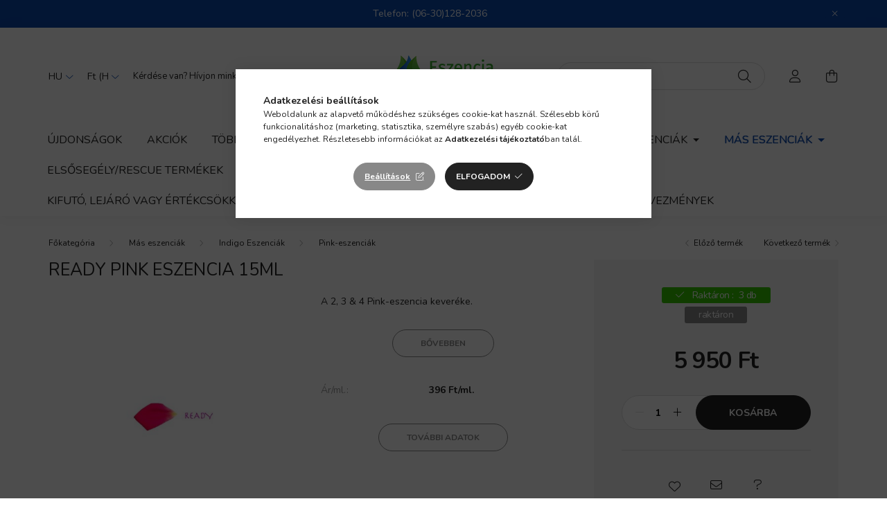

--- FILE ---
content_type: text/html; charset=UTF-8
request_url: https://eszenciacentrum.hu/Ready-Pink-eszencia-15ml-
body_size: 23000
content:
<!DOCTYPE html>
<html lang="hu">
    <head>
        <meta charset="utf-8">
<meta name="description" content="Ready Pink eszencia 15ml, A 2, 3 & 4 Pink-eszencia keveréke., Minden, ami eszencia: Bach, kristály, indigó, Perelandra, Maui, kiegészítők, könyvek, stb.">
<meta name="robots" content="index, follow">
<meta http-equiv="X-UA-Compatible" content="IE=Edge">
<meta property="og:site_name" content="EszenciaCentrum" />
<meta property="og:title" content="Ready Pink eszencia 15ml - eszenciacentrum.hu - a legrövideb">
<meta property="og:description" content="Ready Pink eszencia 15ml, A 2, 3 & 4 Pink-eszencia keveréke., Minden, ami eszencia: Bach, kristály, indigó, Perelandra, Maui, kiegészítők, könyvek, stb.">
<meta property="og:type" content="product">
<meta property="og:url" content="https://eszenciacentrum.hu/Ready-Pink-eszencia-15ml-">
<meta property="og:image" content="https://eszenciacentrum.hu/img/2306/EC-IP-02/EC-IP-02.jpg">
<meta name="google-site-verification" content="kzoUlKamoA5SekFXgNC0Q7NFG795oMGe4NnrbUgjcJA">
<meta name="mobile-web-app-capable" content="yes">
<meta name="apple-mobile-web-app-capable" content="yes">
<meta name="MobileOptimized" content="320">
<meta name="HandheldFriendly" content="true">

<title>Ready Pink eszencia 15ml - eszenciacentrum.hu - a legrövideb</title>


<script>
var service_type="shop";
var shop_url_main="https://eszenciacentrum.hu";
var actual_lang="hu";
var money_len="0";
var money_thousend=" ";
var money_dec=",";
var shop_id=2306;
var unas_design_url="https:"+"/"+"/"+"eszenciacentrum.hu"+"/"+"!common_design"+"/"+"base"+"/"+"002001"+"/";
var unas_design_code='002001';
var unas_base_design_code='2000';
var unas_design_ver=4;
var unas_design_subver=4;
var unas_shop_url='https://eszenciacentrum.hu';
var responsive="yes";
var config_plus=new Array();
config_plus['cart_redirect']=1;
config_plus['money_type']='Ft';
config_plus['money_type_display']='Ft';
var lang_text=new Array();

var UNAS = UNAS || {};
UNAS.shop={"base_url":'https://eszenciacentrum.hu',"domain":'eszenciacentrum.hu',"username":'eszenciacentrum.unas.hu',"id":2306,"lang":'hu',"currency_type":'Ft',"currency_code":'HUF',"currency_rate":'1',"currency_length":0,"base_currency_length":0,"canonical_url":'https://eszenciacentrum.hu/Ready-Pink-eszencia-15ml-'};
UNAS.design={"code":'002001',"page":'product_details'};
UNAS.api_auth="6698865169013306551e71dbdb9ae68c";
UNAS.customer={"email":'',"id":0,"group_id":0,"without_registration":0};
UNAS.shop["category_id"]="619670";
UNAS.shop["sku"]="EC-IP-02";
UNAS.shop["product_id"]="94685248";
UNAS.shop["only_private_customer_can_purchase"] = false;
 

UNAS.text = {
    "button_overlay_close": `Bezár`,
    "popup_window": `Felugró ablak`,
    "list": `lista`,
    "updating_in_progress": `frissítés folyamatban`,
    "updated": `frissítve`,
    "is_opened": `megnyitva`,
    "is_closed": `bezárva`,
    "deleted": `törölve`,
    "consent_granted": `hozzájárulás megadva`,
    "consent_rejected": `hozzájárulás elutasítva`,
    "field_is_incorrect": `mező hibás`,
    "error_title": `Hiba!`,
    "product_variants": `termék változatok`,
    "product_added_to_cart": `A termék a kosárba került`,
    "product_added_to_cart_with_qty_problem": `A termékből csak [qty_added_to_cart] [qty_unit] került kosárba`,
    "product_removed_from_cart": `A termék törölve a kosárból`,
    "reg_title_name": `Név`,
    "reg_title_company_name": `Cégnév`,
    "number_of_items_in_cart": `Kosárban lévő tételek száma`,
    "cart_is_empty": `A kosár üres`,
    "cart_updated": `A kosár frissült`
};



UNAS.text["delete_from_favourites"]= `Törlés a kedvencek közül`;
UNAS.text["add_to_favourites"]= `Kedvencekhez`;






window.lazySizesConfig=window.lazySizesConfig || {};
window.lazySizesConfig.loadMode=1;
window.lazySizesConfig.loadHidden=false;

window.dataLayer = window.dataLayer || [];
function gtag(){dataLayer.push(arguments)};
gtag('js', new Date());
</script>

<script src="https://eszenciacentrum.hu/!common_packages/jquery/jquery-3.2.1.js?mod_time=1690980618"></script>
<script src="https://eszenciacentrum.hu/!common_packages/jquery/plugins/migrate/migrate.js?mod_time=1690980618"></script>
<script src="https://eszenciacentrum.hu/!common_packages/jquery/plugins/autocomplete/autocomplete.js?mod_time=1751452520"></script>
<script src="https://eszenciacentrum.hu/!common_packages/jquery/plugins/tools/overlay/overlay.js?mod_time=1753784914"></script>
<script src="https://eszenciacentrum.hu/!common_packages/jquery/plugins/tools/toolbox/toolbox.expose.js?mod_time=1724322378"></script>
<script src="https://eszenciacentrum.hu/!common_packages/jquery/plugins/lazysizes/lazysizes.min.js?mod_time=1690980618"></script>
<script src="https://eszenciacentrum.hu/!common_packages/jquery/own/shop_common/exploded/common.js?mod_time=1764831094"></script>
<script src="https://eszenciacentrum.hu/!common_packages/jquery/own/shop_common/exploded/common_overlay.js?mod_time=1754986322"></script>
<script src="https://eszenciacentrum.hu/!common_packages/jquery/own/shop_common/exploded/common_shop_popup.js?mod_time=1754991412"></script>
<script src="https://eszenciacentrum.hu/!common_packages/jquery/own/shop_common/exploded/page_product_details.js?mod_time=1751452520"></script>
<script src="https://eszenciacentrum.hu/!common_packages/jquery/own/shop_common/exploded/function_favourites.js?mod_time=1725525511"></script>
<script src="https://eszenciacentrum.hu/!common_packages/jquery/own/shop_common/exploded/function_recommend.js?mod_time=1751452520"></script>
<script src="https://eszenciacentrum.hu/!common_packages/jquery/plugins/hoverintent/hoverintent.js?mod_time=1690980618"></script>
<script src="https://eszenciacentrum.hu/!common_packages/jquery/own/shop_tooltip/shop_tooltip.js?mod_time=1753441723"></script>
<script src="https://eszenciacentrum.hu/!common_packages/jquery/plugins/responsive_menu/responsive_menu-unas.js?mod_time=1690980618"></script>
<script src="https://eszenciacentrum.hu/!common_design/base/002000/main.js?mod_time=1753356622"></script>
<script src="https://eszenciacentrum.hu/!common_packages/jquery/plugins/flickity/v3/flickity.pkgd.min.js?mod_time=1753784914"></script>
<script src="https://eszenciacentrum.hu/!common_packages/jquery/plugins/toastr/toastr.min.js?mod_time=1690980618"></script>
<script src="https://eszenciacentrum.hu/!common_packages/jquery/plugins/tippy/popper-2.4.4.min.js?mod_time=1690980618"></script>
<script src="https://eszenciacentrum.hu/!common_packages/jquery/plugins/tippy/tippy-bundle.umd.min.js?mod_time=1690980618"></script>
<script src="https://eszenciacentrum.hu/!common_packages/jquery/plugins/photoswipe/photoswipe.min.js?mod_time=1690980618"></script>
<script src="https://eszenciacentrum.hu/!common_packages/jquery/plugins/photoswipe/photoswipe-ui-default.min.js?mod_time=1690980618"></script>

<link href="https://eszenciacentrum.hu/temp/shop_2306_f6f62d2b120e869dd8c1eb0825019fb9.css?mod_time=1768649264" rel="stylesheet" type="text/css">

<link href="https://eszenciacentrum.hu/Ready-Pink-eszencia-15ml-" rel="canonical">
<link href="https://eszenciacentrum.hu/shop_ordered/2306/design_pic/favicon.ico" rel="shortcut icon">
<script>
        var google_consent=1;
    
        gtag('consent', 'default', {
           'ad_storage': 'denied',
           'ad_user_data': 'denied',
           'ad_personalization': 'denied',
           'analytics_storage': 'denied',
           'functionality_storage': 'denied',
           'personalization_storage': 'denied',
           'security_storage': 'granted'
        });

    
        gtag('consent', 'update', {
           'ad_storage': 'denied',
           'ad_user_data': 'denied',
           'ad_personalization': 'denied',
           'analytics_storage': 'denied',
           'functionality_storage': 'denied',
           'personalization_storage': 'denied',
           'security_storage': 'granted'
        });

        </script>
    <script async src="https://www.googletagmanager.com/gtag/js?id=UA-26978256-1"></script>    <script>
    gtag('config', 'UA-26978256-1');

          gtag('config', 'G-7BB06GFKCE');
                </script>
        <script>
    var google_analytics=1;

                gtag('event', 'view_item', {
              "currency": "HUF",
              "value": '5950',
              "items": [
                  {
                      "item_id": "EC-IP-02",
                      "item_name": "Ready Pink eszencia 15ml",
                      "item_category": "Más eszenciák/Indigo Eszenciák/Pink-eszenciák",
                      "price": '5950'
                  }
              ],
              'non_interaction': true
            });
               </script>
       <script>
        var google_ads=1;

                gtag('event','remarketing', {
            'ecomm_pagetype': 'product',
            'ecomm_prodid': ["EC-IP-02"],
            'ecomm_totalvalue': 5950        });
            </script>
    
    <script>
    var facebook_pixel=1;
    /* <![CDATA[ */
        !function(f,b,e,v,n,t,s){if(f.fbq)return;n=f.fbq=function(){n.callMethod?
            n.callMethod.apply(n,arguments):n.queue.push(arguments)};if(!f._fbq)f._fbq=n;
            n.push=n;n.loaded=!0;n.version='2.0';n.queue=[];t=b.createElement(e);t.async=!0;
            t.src=v;s=b.getElementsByTagName(e)[0];s.parentNode.insertBefore(t,s)}(window,
                document,'script','//connect.facebook.net/en_US/fbevents.js');

        fbq('init', '316377757213082');
                fbq('track', 'PageView', {}, {eventID:'PageView.aWuu8jJFrrw1EVt-NRXvDgAAS3A'});
        
        fbq('track', 'ViewContent', {
            content_name: 'Ready Pink eszencia 15ml',
            content_category: 'Más eszenciák > Indigo Eszenciák > Pink-eszenciák',
            content_ids: ['EC-IP-02'],
            contents: [{'id': 'EC-IP-02', 'quantity': '1'}],
            content_type: 'product',
            value: 5950,
            currency: 'HUF'
        }, {eventID:'ViewContent.aWuu8jJFrrw1EVt-NRXvDgAAS3A'});

        
        $(document).ready(function() {
            $(document).on("addToCart", function(event, product_array){
                facebook_event('AddToCart',{
					content_name: product_array.name,
					content_category: product_array.category,
					content_ids: [product_array.sku],
					contents: [{'id': product_array.sku, 'quantity': product_array.qty}],
					content_type: 'product',
					value: product_array.price,
					currency: 'HUF'
				}, {eventID:'AddToCart.' + product_array.event_id});
            });

            $(document).on("addToFavourites", function(event, product_array){
                facebook_event('AddToWishlist', {
                    content_ids: [product_array.sku],
                    content_type: 'product'
                }, {eventID:'AddToFavourites.' + product_array.event_id});
            });
        });

    /* ]]> */
    </script>


<!-- MailChimp Script Code-->
<script id="mcjs">
    !function(c,h,i,m,p){
        m=c.createElement(h),p=c.getElementsByTagName(h)[0],m.async=1,m.src=i,p.parentNode.insertBefore(m,p)
    }
    (document,"script","https://chimpstatic.com/mcjs-connected/js/users/99c7fa1f618d1ccea49146e32/10ba76f4f6c4ca9314647558c.js");
</script>


        <meta content="width=device-width, initial-scale=1.0" name="viewport" />
        <link rel="preconnect" href="https://fonts.gstatic.com">
        <link rel="preload" href="https://fonts.googleapis.com/css2?family=Nunito:wght@400;700&display=swap" as="style" />
        <link rel="stylesheet" href="https://fonts.googleapis.com/css2?family=Nunito:wght@400;700&display=swap" media="print" onload="this.media='all'">
        <noscript>
            <link rel="stylesheet" href="https://fonts.googleapis.com/css2?family=Nunito:wght@400;700&display=swap" />
        </noscript>
        
        
        
        
        

        
        
        
                    
            
            
            
            
            
            
            
                
        
        
    </head>

                
                
    
    
    
    
    <body class='design_ver4 design_subver1 design_subver2 design_subver3 design_subver4' id="ud_shop_artdet">
    
        <div id="fb-root"></div>
    <script>
        window.fbAsyncInit = function() {
            FB.init({
                xfbml            : true,
                version          : 'v22.0'
            });
        };
    </script>
    <script async defer crossorigin="anonymous" src="https://connect.facebook.net/hu_HU/sdk.js"></script>
    <div id="image_to_cart" style="display:none; position:absolute; z-index:100000;"></div>
<div class="overlay_common overlay_warning" id="overlay_cart_add"></div>
<script>$(document).ready(function(){ overlay_init("cart_add",{"onBeforeLoad":false}); });</script>
<div id="overlay_login_outer"></div>	
	<script>
	$(document).ready(function(){
	    var login_redir_init="";

		$("#overlay_login_outer").overlay({
			onBeforeLoad: function() {
                var login_redir_temp=login_redir_init;
                if (login_redir_act!="") {
                    login_redir_temp=login_redir_act;
                    login_redir_act="";
                }

				                    var temp_href="https://eszenciacentrum.hu/shop_login.php";
                    if (login_redir_temp!="") temp_href=temp_href+"?login_redir="+encodeURIComponent(login_redir_temp);
					location.href=temp_href;
								},
			top: 50,
						closeOnClick: (config_plus['overlay_close_on_click_forced'] === 1),
			onClose: function(event, overlayIndex) {
				$("#login_redir").val("");
			},
			load: false
		});
		
			});
	function overlay_login() {
		$(document).ready(function(){
			$("#overlay_login_outer").overlay().load();
		});
	}
	function overlay_login_remind() {
        if (unas_design_ver >= 5) {
            $("#overlay_remind").overlay().load();
        } else {
            $(document).ready(function () {
                $("#overlay_login_outer").overlay().close();
                setTimeout('$("#overlay_remind").overlay().load();', 250);
            });
        }
	}

    var login_redir_act="";
    function overlay_login_redir(redir) {
        login_redir_act=redir;
        $("#overlay_login_outer").overlay().load();
    }
	</script>  
	<div class="overlay_common overlay_info" id="overlay_remind"></div>
<script>$(document).ready(function(){ overlay_init("remind",[]); });</script>

	<script>
    	function overlay_login_error_remind() {
		$(document).ready(function(){
			load_login=0;
			$("#overlay_error").overlay().close();
			setTimeout('$("#overlay_remind").overlay().load();', 250);	
		});
	}
	</script>  
	<div class="overlay_common overlay_info" id="overlay_newsletter"></div>
<script>$(document).ready(function(){ overlay_init("newsletter",[]); });</script>

<script>
function overlay_newsletter() {
    $(document).ready(function(){
        $("#overlay_newsletter").overlay().load();
    });
}
</script>
<div class="overlay_common overlay_error" id="overlay_script"></div>
<script>$(document).ready(function(){ overlay_init("script",[]); });</script>
<style> .grecaptcha-badge { display: none !important; } </style>     <script>
    $(document).ready(function() {
        $.ajax({
            type: "GET",
            url: "https://eszenciacentrum.hu/shop_ajax/ajax_stat.php",
            data: {master_shop_id:"2306",get_ajax:"1"}
        });
    });
    </script>
    

    <div id="container" class="page_shop_artdet_EC_IP_02 filter-not-exists">
                        <div class="js-element nanobar js-nanobar" data-element-name="header_text_section_1">
        <div class="container">
            <div class="header_text_section_1 nanobar__inner ">
                                    <p>Telefon: <a href="tel:(06-30)128-2036">(06-30)128-2036</a></p>
                                <button type="button" class="btn nanobar__btn-close" onclick="closeNanobar(this,'header_text_section_1_hide','session','--nanobar-height');" aria-label="Bezár" title="Bezár">
                    <span class="icon--close"></span>
                </button>
            </div>
        </div>
    </div>
    <script>
        $(document).ready(function() {
            root.style.setProperty('--nanobar-height', getHeight($(".js-nanobar")) + "px");
        });
    </script>
    

        <header class="header js-header">
            <div class="header-inner js-header-inner">
                <div class="container">
                    <div class="row gutters-5 flex-nowrap justify-content-center align-items-center py-3 py-lg-5">
                        <div class="header__left col">
                            <div class="header__left-inner d-flex align-items-center">
                                <button type="button" class="hamburger__btn dropdown--btn d-lg-none" id="hamburger__btn" aria-label="hamburger button" data-btn-for=".hamburger__dropdown">
                                    <span class="hamburger__btn-icon icon--hamburger"></span>
                                </button>
                                    <div class="lang-box-desktop flex-shrink-0">
        <div class="lang-select-group form-group form-select-group mb-0">
            <select class="form-control border-0 lang-select" aria-label="Nyelv váltás" name="change_lang" id="box_lang_select_desktop" onchange="location.href='https://eszenciacentrum.hu'+this.value">
                                <option value="/Ready-Pink-eszencia-15ml-" selected="selected">HU</option>
                                <option value="/en/Ready-Pink-eszencia-15ml-">EN</option>
                            </select>
        </div>
    </div>
    
                                    <div class="currency-box-desktop flex-shrink-0">
        <form action="https://eszenciacentrum.hu/shop_moneychange.php" name="form_moneychange" method="post"><input name="file_back" type="hidden" value="/Ready-Pink-eszencia-15ml-">
            <div class="currency-select-group form-group form-select-group mb-0">
                <select class="form-control border-0 money-select" aria-label="Pénznem váltás" name="session_money_select" id="session_money_select2" onchange="document.form_moneychange.submit();">
                    <option value="-1" selected="selected">Ft (HUF)</option>
                                            <option value="0">€ (EUR)</option>
                                    </select>
            </div>
        </form>
            </div>

                                    <div class="js-element header_text_section_2 d-none d-lg-block" data-element-name="header_text_section_2">
        <div class="element__content ">
                            <div class="element__html slide-1"><p>Kérdése van? Hívjon minket! <a href='tel:+36-30/128-2036'>+36-30/128-2036</a></p></div>
                    </div>
    </div>

                            </div>
                        </div>

                            <div id="header_logo_img" class="js-element logo col-auto flex-shrink-1" data-element-name="header_logo">
        <div class="header_logo-img-container">
            <div class="header_logo-img-wrapper">
                                                <a href="https://eszenciacentrum.hu/">                    <picture>
                                                <source media="(max-width: 575.98px)" srcset="https://eszenciacentrum.hu/!common_design/custom/eszenciacentrum.unas.hu/element/layout_hu_header_logo-260x60_1_small.png?time=1711723229 83w, https://eszenciacentrum.hu/!common_design/custom/eszenciacentrum.unas.hu/element/layout_hu_header_logo-260x60_1_small_retina.png?time=1711723229 166w" sizes="83px"/>
                                                <source srcset="https://eszenciacentrum.hu/!common_design/custom/eszenciacentrum.unas.hu/element/layout_hu_header_logo-260x60_1_default.png?time=1711723229 1x, https://eszenciacentrum.hu/!common_design/custom/eszenciacentrum.unas.hu/element/layout_hu_header_logo-260x60_1_default_retina.png?time=1711723229 2x" />
                        <img                              src="https://eszenciacentrum.hu/!common_design/custom/eszenciacentrum.unas.hu/element/layout_hu_header_logo-260x60_1_default.png?time=1711723229"                             
                             alt="EszenciaCentrum                        "/>
                    </picture>
                    </a>                                        </div>
        </div>
    </div>


                        <div class="header__right col">
                            <div class="header__right-inner d-flex align-items-center justify-content-end">
                                <div class="search-box browser-is-chrome">
    <div class="search-box__inner position-relative ml-auto js-search" id="box_search_content">
        <form name="form_include_search" id="form_include_search" action="https://eszenciacentrum.hu/shop_search.php" method="get">
            <div class="box-search-group mb-0">
                <input data-stay-visible-breakpoint="992" name="search" id="box_search_input" value="" pattern=".{3,100}"
                       title="Hosszabb kereső kifejezést írjon be!" aria-label="Keresés" placeholder="Keresés" type="text" maxlength="100"
                       class="ac_input form-control js-search-input" autocomplete="off" required                >
                <div class="search-box__search-btn-outer input-group-append" title='Keresés'>
                    <button class="search-btn" aria-label="Keresés">
                        <span class="search-btn-icon icon--search"></span>
                    </button>
                    <button type="button" onclick="$('.js-search-smart-autocomplete').addClass('is-hidden');$(this).addClass('is-hidden');" class='search-close-btn text-right d-lg-none is-hidden' aria-label="">
                        <span class="search-close-btn-icon icon--close"></span>
                    </button>
                </div>
                <div class="search__loading">
                    <div class="loading-spinner--small"></div>
                </div>
            </div>
            <div class="search-box__mask"></div>
        </form>
        <div class="ac_results"></div>
    </div>
</div>
<script>
    $(document).ready(function(){
       $(document).on('smartSearchCreate smartSearchOpen smartSearchHasResult', function(e){
           if (e.type !== 'smartSearchOpen' || (e.type === 'smartSearchOpen' && $('.js-search-smart-autocomplete').children().length > 0)) {
               $('.search-close-btn').removeClass('is-hidden');
           }
       });
       $(document).on('smartSearchClose smartSearchEmptyResult', function(){
           $('.search-close-btn').addClass('is-hidden');
       });
       $(document).on('smartSearchInputLoseFocus', function(){
           if ($('.js-search-smart-autocomplete').length>0) {
               setTimeout(function () {
                   let height = $(window).height() - ($('.js-search-smart-autocomplete').offset().top - $(window).scrollTop()) - 20;
                   $('.search-smart-autocomplete').css('max-height', height + 'px');
               }, 300);
           }
       });
    });
</script>


                                                    <button type="button" class="profile__btn js-profile-btn dropdown--btn d-none d-lg-block" id="profile__btn" data-orders="https://eszenciacentrum.hu/shop_order_track.php" aria-label="profile button" data-btn-for=".profile__dropdown">
            <span class="profile__btn-icon icon--head"></span>
        </button>
            
                                <button class="cart-box__btn dropdown--btn js-cart-box-loaded-by-ajax" aria-label="cart button" type="button" data-btn-for=".cart-box__dropdown">
                                    <span class="cart-box__btn-icon icon--cart">
                                            <span id="box_cart_content" class="cart-box">            </span>
                                    </span>
                                </button>
                            </div>
                        </div>
                    </div>
                </div>
                                <nav class="navbar d-none d-lg-flex navbar-expand navbar-light">
                    <div class="container">
                        <ul class="navbar-nav mx-auto js-navbar-nav">
                                        <li class="nav-item spec-item js-nav-item-new">
                    <a class="nav-link" href="https://eszenciacentrum.hu/shop_artspec.php?artspec=2">
                    Újdonságok
                    </a>

            </li>
    <li class="nav-item spec-item js-nav-item-akcio">
                    <a class="nav-link" href="https://eszenciacentrum.hu/shop_artspec.php?artspec=1">
                    Akciók
                    </a>

            </li>
    <li class="nav-item spec-item js-nav-item-qty">
                    <a class="nav-link" href="https://eszenciacentrum.hu/shop_artspec.php?artspec=10">
                    Többet olcsóbban
                    </a>

            </li>
    <li class="nav-item dropdown js-nav-item-993116">
                    <a class="nav-link dropdown-toggle" href="#" role="button" data-toggle="dropdown" aria-haspopup="true" aria-expanded="false">
                    Témakörök, ajándékötletek
                    </a>

        			<ul class="dropdown-menu fade-up dropdown--cat dropdown--level-1">
            <li class="nav-item-486730">
            <a class="dropdown-item" href="https://eszenciacentrum.hu/temakorok" >Virágeszenciák témakörök szerint
                        </a>
        </li>
            <li class="nav-item-201148">
            <a class="dropdown-item" href="https://eszenciacentrum.hu/ajandekotletek" >Ajándékötletek
                        </a>
        </li>
    
    
    </ul>


            </li>
    <li class="nav-item dropdown js-nav-item-474834">
                    <a class="nav-link dropdown-toggle" href="#" role="button" data-toggle="dropdown" aria-haspopup="true" aria-expanded="false">
                    Bach Virágeszenciák
                    </a>

        			<ul class="dropdown-menu fade-up dropdown--cat dropdown--level-1">
            <li class="nav-item-977989">
            <a class="dropdown-item" href="https://eszenciacentrum.hu/bach-cseppek-ulmus" >Bach cseppek (Ulmus - magyar termék)
                        </a>
        </li>
            <li class="nav-item-757558">
            <a class="dropdown-item" href="https://eszenciacentrum.hu/bach-cseppek-nelson" >Nelson (angol termék)
                        </a>
        </li>
            <li class="nav-item-932888">
            <a class="dropdown-item" href="https://eszenciacentrum.hu/bach-cseppek-deva" >Deva (francia termék)
                        </a>
        </li>
            <li class="nav-item-598257">
            <a class="dropdown-item" href="https://eszenciacentrum.hu/bach-cseppek-erzelmi" >Eszenciák érzelmi csoportok szerint
                        </a>
        </li>
    
    
    </ul>


            </li>
    <li class="nav-item dropdown js-nav-item-440327">
                    <a class="nav-link dropdown-toggle" href="#" role="button" data-toggle="dropdown" aria-haspopup="true" aria-expanded="false">
                    Más eszenciák
                    </a>

        			<ul class="dropdown-menu fade-up dropdown--cat dropdown--level-1">
            <li class="nav-item-780000">
            <a class="dropdown-item" href="https://eszenciacentrum.hu/bailey-eszenciak" >Bailey-virágeszenciák
                        </a>
        </li>
            <li class="nav-item-929980">
            <a class="dropdown-item" href="https://eszenciacentrum.hu/sct/929980/DEVA-virageszenciak" >DEVA virágeszenciák
                        </a>
        </li>
            <li class="nav-item-419565">
            <a class="dropdown-item" href="https://eszenciacentrum.hu/findhorn-eszenciak" >Findhorn eszenciák
                        </a>
        </li>
            <li class="nav-item-758873">
            <a class="dropdown-item" href="https://eszenciacentrum.hu/sct/758873/Indigo-Eszenciak" >Indigo Eszenciák
                        </a>
        </li>
            <li class="nav-item-599456">
            <a class="dropdown-item" href="https://eszenciacentrum.hu/sct/599456/Living-Tree-Orchidea-eszenciak" >Living Tree Orchidea eszenciák
                        </a>
        </li>
            <li class="nav-item-835613">
            <a class="dropdown-item" href="https://eszenciacentrum.hu/spl/835613/Maui-Virag-es-Dragakoeszenciak" >Maui Virág- és Drágakőeszenciák
                        </a>
        </li>
            <li class="nav-item-188855">
            <a class="dropdown-item" href="https://eszenciacentrum.hu/sct/188855/Perelandra-eszenciak" >Perelandra eszenciák
                        </a>
        </li>
            <li class="nav-item-578616">
            <a class="dropdown-item" href="https://eszenciacentrum.hu/sct/578616/Europai-virageszenciak" >Európai virágeszenciák
                        </a>
        </li>
            <li class="nav-item-119058">
            <a class="dropdown-item" href="https://eszenciacentrum.hu/sct/119058/Komplex-osszetett-keszitmenyek" >Komplex (összetett) készítmények
                        </a>
        </li>
            <li class="nav-item-871657">
            <a class="dropdown-item" href="https://eszenciacentrum.hu/spl/871657/Egyeb-eszenciak" >Egyéb eszenciák
                        </a>
        </li>
    
        <li>
        <a class="dropdown-item nav-item__all-cat" href="https://eszenciacentrum.hu/mas-eszenciak">További kategóriák</a>
    </li>
    
    </ul>


            </li>
    <li class="nav-item js-nav-item-978482">
                    <a class="nav-link" href="https://eszenciacentrum.hu/rescue-termekek">
                    Elsősegély/Rescue termékek
                    </a>

            </li>
    <li class="nav-item dropdown js-nav-item-808864">
                    <a class="nav-link dropdown-toggle" href="#" role="button" data-toggle="dropdown" aria-haspopup="true" aria-expanded="false">
                    Egyéb termékek, szolgáltatások
                    </a>

        			<ul class="dropdown-menu fade-up dropdown--cat dropdown--level-1">
            <li class="nav-item-711910">
            <a class="dropdown-item" href="https://eszenciacentrum.hu/spl/711910/Konyv-kartya-plakat" >Könyv, kártya, plakát
                        </a>
        </li>
            <li class="nav-item-696599">
            <a class="dropdown-item" href="https://eszenciacentrum.hu/spl/696599/Uvegek" >Üvegek
                        </a>
        </li>
            <li class="nav-item-125474">
            <a class="dropdown-item" href="https://eszenciacentrum.hu/spl/125474/Kremek" >Krémek
                        </a>
        </li>
            <li class="nav-item-849661">
            <a class="dropdown-item" href="https://eszenciacentrum.hu/sct/849661/Kineziologiai-es-EAV-Voll-Teszt-szettek" >Kineziológiai (és EAV/Voll) Teszt szettek
                        </a>
        </li>
            <li class="nav-item-725009">
            <a class="dropdown-item" href="https://eszenciacentrum.hu/spl/725009/Ingak" >Ingák
                        </a>
        </li>
            <li class="nav-item-869226">
            <a class="dropdown-item" href="https://eszenciacentrum.hu/spl/869226/Egyeb" >Egyéb
                        </a>
        </li>
    
    
    </ul>


            </li>
    <li class="nav-item js-nav-item-331909">
                    <a class="nav-link" href="https://eszenciacentrum.hu/spl/331909/Eszenciasorozatok">
                    Eszenciasorozatok
                    </a>

            </li>
    <li class="nav-item js-nav-item-758773">
                    <a class="nav-link" href="https://eszenciacentrum.hu/spl/758773/Kifuto-lejaro-vagy-ertekcsokkent-termekek">
                    Kifutó, lejáró vagy értékcsökkent termékek
                    </a>

            </li>

    
                                    			<li class="nav-item dropdown js-nav-item-372314">
							<a class="nav-link dropdown-toggle" href="#" role="button" data-toggle="dropdown" aria-haspopup="true" aria-expanded="false">
							Az eszenciákról
							</a>

							<ul class="dropdown-menu fade-up dropdown--menu dropdown-level--1">
			<li class="nav-item-258590">
			<a class="dropdown-item" href="https://eszenciacentrum.hu/a-virageszenciakrol-altalaban" >A virágeszenciákról általában</a>
		</li>
			<li class="nav-item-378729">
			<a class="dropdown-item" href="https://eszenciacentrum.hu/bach_leiras" >A Bach-virágeszenciákról</a>
		</li>
			<li class="nav-item-341084">
			<a class="dropdown-item" href="https://eszenciacentrum.hu/a-deva-virageszenciakrol" >A DEVA-virágeszenciákról</a>
		</li>
			<li class="nav-item-326335">
			<a class="dropdown-item" href="https://eszenciacentrum.hu/az-orchidea-eszenciakrol" >Az orchidea-eszenciákról</a>
		</li>
			<li class="nav-item-305813">
			<a class="dropdown-item" href="https://eszenciacentrum.hu/a-bailey-virageszenciakrol" >A Bailey-virágeszenciákról</a>
		</li>
			<li class="nav-item-343530">
			<a class="dropdown-item" href="https://eszenciacentrum.hu/a-perelandra-eszenciakrol" >A Perelandra-eszenciákról</a>
		</li>
			<li class="nav-item-423010">
			<a class="dropdown-item" href="https://eszenciacentrum.hu/a-findhorn-eszenciakrol" >A Findhorn-eszenciákról</a>
		</li>
			<li class="nav-item-637077">
			<a class="dropdown-item" href="https://eszenciacentrum.hu/az-indigo-eszenciakrol" >Az Indigo-eszenciákról</a>
		</li>
	</ul>

					</li>
			<li class="nav-item js-nav-item-607071">
							<a class="nav-link" href="https://eszenciacentrum.hu/blog">
							Blog
							</a>

					</li>
			<li class="nav-item js-nav-item-802346">
							<a class="nav-link" href="https://eszenciacentrum.hu/online_kepzes">
							Képzéseink
							</a>

					</li>
			<li class="nav-item js-nav-item-715044">
							<a class="nav-link" href="https://eszenciacentrum.hu/kedvezmeny">
							Kedvezmények
							</a>

					</li>
	
    
                        </ul>
                    </div>
                </nav>

                <script>
                    $(document).ready(function () {
                                                    $('.nav-item.dropdown > .nav-link').click(function (e) {
                                e.preventDefault();
                                handleCloseDropdowns();
                                var thisNavLink = $(this);
                                var thisNavItem = thisNavLink.parent();
                                var thisDropdownMenu = thisNavItem.find('.dropdown-menu');
                                var thisNavbarNav = $('.js-navbar-nav');

                                /*remove is-opened class form the rest menus (cat+plus)*/
                                thisNavbarNav.find('.show').not(thisNavItem).removeClass('show');

                                if (thisNavItem.hasClass('show')) {
                                    thisNavLink.attr('aria-expanded','false');
                                    thisNavItem.removeClass('show');
                                    thisDropdownMenu.removeClass('show');
                                } else {
                                    thisNavLink.attr('aria-expanded','true');
                                    thisNavItem.addClass('show');
                                    thisDropdownMenu.addClass('show');
                                }
                            });
                                            });
                </script>
                            </div>
        </header>
                        <main class="main">
                        
            
    <link rel="stylesheet" type="text/css" href="https://eszenciacentrum.hu/!common_packages/jquery/plugins/photoswipe/css/default-skin.min.css">
    <link rel="stylesheet" type="text/css" href="https://eszenciacentrum.hu/!common_packages/jquery/plugins/photoswipe/css/photoswipe.min.css">
    
    
    <script>
        var $clickElementToInitPs = '.js-init-ps';

        var initPhotoSwipeFromDOM = function() {
            var $pswp = $('.pswp')[0];
            var $psDatas = $('.photoSwipeDatas');

            $psDatas.each( function() {
                var $pics = $(this),
                    getItems = function() {
                        var items = [];
                        $pics.find('a').each(function() {
                            var $this = $(this),
                                $href   = $this.attr('href'),
                                $size   = $this.data('size').split('x'),
                                $width  = $size[0],
                                $height = $size[1],
                                item = {
                                    src : $href,
                                    w   : $width,
                                    h   : $height
                                };
                            items.push(item);
                        });
                        return items;
                    };

                var items = getItems();

                $($clickElementToInitPs).on('click', function (event) {
                    var $this = $(this);
                    event.preventDefault();

                    var $index = parseInt($this.attr('data-loop-index'));
                    var options = {
                        index: $index,
                        history: false,
                        bgOpacity: 0.5,
                        shareEl: false,
                        showHideOpacity: true,
                        getThumbBoundsFn: function (index) {
                            /** azon képeről nagyítson a photoswipe, melyek láthatók
                             **/
                            var thumbnails = $($clickElementToInitPs).map(function() {
                                var $this = $(this);
                                if ($this.is(":visible")) {
                                    return this;
                                }
                            }).get();
                            var thumbnail = thumbnails[index];
                            var pageYScroll = window.pageYOffset || document.documentElement.scrollTop;
                            var zoomedImgHeight = items[index].h;
                            var zoomedImgWidth = items[index].w;
                            var zoomedImgRatio = zoomedImgHeight / zoomedImgWidth;
                            var rect = thumbnail.getBoundingClientRect();
                            var zoomableImgHeight = rect.height;
                            var zoomableImgWidth = rect.width;
                            var zoomableImgRatio = (zoomableImgHeight / zoomableImgWidth);
                            var offsetY = 0;
                            var offsetX = 0;
                            var returnWidth = zoomableImgWidth;

                            if (zoomedImgRatio < 1) { /* a nagyított kép fekvő */
                                if (zoomedImgWidth < zoomableImgWidth) { /*A nagyított kép keskenyebb */
                                    offsetX = (zoomableImgWidth - zoomedImgWidth) / 2;
                                    offsetY = (Math.abs(zoomableImgHeight - zoomedImgHeight)) / 2;
                                    returnWidth = zoomedImgWidth;
                                } else { /*A nagyított kép szélesebb */
                                    offsetY = (zoomableImgHeight - (zoomableImgWidth * zoomedImgRatio)) / 2;
                                }

                            } else if (zoomedImgRatio > 1) { /* a nagyított kép álló */
                                if (zoomedImgHeight < zoomableImgHeight) { /*A nagyított kép alacsonyabb */
                                    offsetX = (zoomableImgWidth - zoomedImgWidth) / 2;
                                    offsetY = (zoomableImgHeight - zoomedImgHeight) / 2;
                                    returnWidth = zoomedImgWidth;
                                } else { /*A nagyított kép magasabb */
                                    offsetX = (zoomableImgWidth - (zoomableImgHeight / zoomedImgRatio)) / 2;
                                    if (zoomedImgRatio > zoomableImgRatio) returnWidth = zoomableImgHeight / zoomedImgRatio;
                                }
                            } else { /*A nagyított kép négyzetes */
                                if (zoomedImgWidth < zoomableImgWidth) { /*A nagyított kép keskenyebb */
                                    offsetX = (zoomableImgWidth - zoomedImgWidth) / 2;
                                    offsetY = (Math.abs(zoomableImgHeight - zoomedImgHeight)) / 2;
                                    returnWidth = zoomedImgWidth;
                                } else { /*A nagyított kép szélesebb */
                                    offsetY = (zoomableImgHeight - zoomableImgWidth) / 2;
                                }
                            }

                            return {x: rect.left + offsetX, y: rect.top + pageYScroll + offsetY, w: returnWidth};
                        },
                        getDoubleTapZoom: function (isMouseClick, item) {
                            if (isMouseClick) {
                                return 1;
                            } else {
                                return item.initialZoomLevel < 0.7 ? 1 : 1.5;
                            }
                        }
                    };

                    var photoSwipe = new PhotoSwipe($pswp, PhotoSwipeUI_Default, items, options);
                    photoSwipe.init();
                });
            });
        };
    </script>

    
    
<div id="page_artdet_content" class="artdet artdet--type-1">
            <div class="fixed-cart bg-primary shadow-sm js-fixed-cart" id="artdet__fixed-cart">
            <div class="container">
                <div class="row gutters-5 align-items-center py-3">
                    <div class="col-auto">
                        <img class="navbar__fixed-cart-img lazyload" width="50" height="50" src="https://eszenciacentrum.hu/main_pic/space.gif" data-src="https://eszenciacentrum.hu/img/2306/EC-IP-02/50x50,r/EC-IP-02.jpg?time=1727090558" alt="Ready Pink eszencia 15ml" />
                    </div>
                    <div class="col">
                        <div class="d-flex flex-column flex-md-row align-items-md-center">
                            <div class="fixed-cart__name line-clamp--2-12">Ready Pink eszencia 15ml
</div>
                                                            <div class="fixed-cart__price with-rrp row gutters-5 align-items-baseline ml-md-auto ">
                                                                            <div class="artdet__price-base product-price--base">
                                            <span class="fixed-cart__price-base-value"><span id='price_net_brutto_EC__unas__IP__unas__02' class='price_net_brutto_EC__unas__IP__unas__02'>5 950</span> Ft</span>                                        </div>
                                                                                                        </div>
                                                    </div>
                    </div>
                    <div class="col-auto">
                        <button class="navbar__fixed-cart-btn btn btn-primary" type="button" onclick="$('.artdet__cart-btn').trigger('click');"  >Kosárba</button>
                    </div>
                </div>
            </div>
        </div>
        <script>
            $(document).ready(function () {
                var $itemVisibilityCheck = $(".js-main-cart-btn");
                var $stickyElement = $(".js-fixed-cart");

                $(window).scroll(function () {
                    if ($(this).scrollTop() + 60 > $itemVisibilityCheck.offset().top) {
                        $stickyElement.addClass('is-visible');
                    } else {
                        $stickyElement.removeClass('is-visible');
                    }
                });
            });
        </script>
        <div class="artdet__breadcrumb-prev-next">
        <div class="container">
            <div class="row gutters-10">
                <div class="col-md">
                        <nav id="breadcrumb" aria-label="breadcrumb">
                                <ol class="breadcrumb level-3">
                <li class="breadcrumb-item">
                                        <a class="breadcrumb-item breadcrumb-item--home" href="https://eszenciacentrum.hu/sct/0/" aria-label="Főkategória" title="Főkategória"></a>
                                    </li>
                                <li class="breadcrumb-item">
                                        <a class="breadcrumb-item" href="https://eszenciacentrum.hu/mas-eszenciak">Más eszenciák</a>
                                    </li>
                                <li class="breadcrumb-item">
                                        <a class="breadcrumb-item" href="https://eszenciacentrum.hu/sct/758873/Indigo-Eszenciak">Indigo Eszenciák</a>
                                    </li>
                                <li class="breadcrumb-item">
                                        <a class="breadcrumb-item" href="https://eszenciacentrum.hu/spl/619670/Pink-eszenciak">Pink-eszenciák</a>
                                    </li>
                            </ol>
            <script>
                $("document").ready(function(){
                                        $(".js-nav-item-440327").addClass("active");
                                        $(".js-nav-item-758873").addClass("active");
                                        $(".js-nav-item-619670").addClass("active");
                                    });
            </script>
                </nav>

                </div>
                                    <div class="col-md-auto">
                        <div class="artdet__pagination d-flex py-3 py-md-0 mb-3 mb-md-4">
                            <button class="artdet__pagination-btn artdet__pagination-prev btn btn-text icon--b-arrow-left" type="button" onclick="product_det_prevnext('https://eszenciacentrum.hu/Ready-Pink-eszencia-15ml-','?cat=619670&sku=EC-IP-02&action=prev_js')">Előző termék</button>
                            <button class="artdet__pagination-btn artdet__pagination-next btn btn-text icon--a-arrow-right ml-auto ml-md-5" type="button" onclick="product_det_prevnext('https://eszenciacentrum.hu/Ready-Pink-eszencia-15ml-','?cat=619670&sku=EC-IP-02&action=next_js')" >Következő termék</button>
                        </div>
                    </div>
                            </div>
        </div>
    </div>

    <script>
<!--
var lang_text_warning=`Figyelem!`
var lang_text_required_fields_missing=`Kérjük töltse ki a kötelező mezők mindegyikét!`
function formsubmit_artdet() {
   cart_add("EC__unas__IP__unas__02","",null,1)
}
$(document).ready(function(){
	select_base_price("EC__unas__IP__unas__02",1);
	
	
});
// -->
</script>


    <form name="form_temp_artdet">

    <div class="artdet__pic-data-wrap mb-3 mb-lg-5 js-product">
        <div class="container">
            <div class="row main-block">
                <div class="artdet__img-data-left col-md-6 col-lg-7 col-xl-8">
                    <div class="artdet__name-wrap mb-4">
                        <div class="row align-items-center">
                            <div class="col-sm col-md-12 col-xl">
                                <div class="d-flex flex-wrap align-items-center">
                                                                        <h1 class='artdet__name line-clamp--3-12'>Ready Pink eszencia 15ml
</h1>
                                </div>
                            </div>
                                                    </div>
                    </div>
                    <div class="row">
                        <div class="artdet__img-outer col-xl-6">
                            		                            <div class='artdet__img-inner has-image'>
                                                                
                                <div class="artdet__alts js-alts carousel mb-5" data-flickity='{ "cellAlign": "left", "contain": true, "lazyLoad": true, "watchCSS": true }'>
                                    <div class="carousel-cell artdet__alt-img js-init-ps" data-loop-index="0">
                                        		                                        <img class="artdet__img-main" width="500" height="500"
                                             src="https://eszenciacentrum.hu/img/2306/EC-IP-02/500x500,r/EC-IP-02.jpg?time=1727090558"
                                             srcset=" "
                                             alt="Ready Pink eszencia 15ml" title="Ready Pink eszencia 15ml" id="main_image" />
                                    </div>
                                                                                                                        <div class="carousel-cell artdet__alt-img js-init-ps d-xl-none" data-loop-index="1">
                                                <img class="artdet__img--alt carousel__lazy-image" width="500" height="500"
                                                     src="https://eszenciacentrum.hu/main_pic/space.gif"
                                                     data-flickity-lazyload-src="https://eszenciacentrum.hu/img/2306/EC-IP-02_altpic_1/500x500,r/EC-IP-02.jpg?time=1727090558"
                                                                                                                    data-flickity-lazyload-srcset="https://eszenciacentrum.hu/img/2306/EC-IP-02_altpic_1/700x700,r/EC-IP-02.jpg?time=1727090558 1.4x"
                                                                                                             alt="Ready Pink eszencia 15ml" title="Ready Pink eszencia 15ml" />
                                            </div>
                                                                                    <div class="carousel-cell artdet__alt-img js-init-ps d-xl-none" data-loop-index="2">
                                                <img class="artdet__img--alt carousel__lazy-image" width="500" height="500"
                                                     src="https://eszenciacentrum.hu/main_pic/space.gif"
                                                     data-flickity-lazyload-src="https://eszenciacentrum.hu/img/2306/EC-IP-02_altpic_2/500x500,r/EC-IP-02.jpg?time=1727090558"
                                                                                                                    data-flickity-lazyload-srcset="https://eszenciacentrum.hu/img/2306/EC-IP-02_altpic_2/700x700,r/EC-IP-02.jpg?time=1727090558 1.4x"
                                                                                                             alt="Ready Pink eszencia 15ml" title="Ready Pink eszencia 15ml" />
                                            </div>
                                                                                                            </div>

                                                                    <div class="artdet__img-thumbs d-none d-xl-block mb-2">
                                        <div class="row gutters-12">
                                            <div class="col-md-4 d-none">
                                                <div class="artdet__img--thumb-wrap">
                                                    <img class="artdet__img--thumb-main lazyload" width="150" height="150"
                                                         src="https://eszenciacentrum.hu/main_pic/space.gif"
                                                         data-src="https://eszenciacentrum.hu/img/2306/EC-IP-02/150x150,r/EC-IP-02.jpg?time=1727090558"
                                                                                                                     alt="Ready Pink eszencia 15ml" title="Ready Pink eszencia 15ml" />
                                                </div>
                                            </div>
                                                                                            <div class="col-md-4">
                                                    <div class="artdet__img--thumb-wrap js-init-ps" data-loop-index="1">
                                                        <img class="artdet__img--thumb lazyload" width="150" height="150"
                                                             src="https://eszenciacentrum.hu/main_pic/space.gif"
                                                             data-src="https://eszenciacentrum.hu/img/2306/EC-IP-02_altpic_1/150x150,r/EC-IP-02.jpg?time=1727090558"
                                                                                                                                    data-srcset="https://eszenciacentrum.hu/img/2306/EC-IP-02_altpic_1/300x300,r/EC-IP-02.jpg?time=1727090558 2x"
                                                                                                                             alt="Ready Pink eszencia 15ml" title="Ready Pink eszencia 15ml" />
                                                    </div>
                                                </div>
                                                                                            <div class="col-md-4">
                                                    <div class="artdet__img--thumb-wrap js-init-ps" data-loop-index="2">
                                                        <img class="artdet__img--thumb lazyload" width="150" height="150"
                                                             src="https://eszenciacentrum.hu/main_pic/space.gif"
                                                             data-src="https://eszenciacentrum.hu/img/2306/EC-IP-02_altpic_2/150x150,r/EC-IP-02.jpg?time=1727090558"
                                                                                                                                    data-srcset="https://eszenciacentrum.hu/img/2306/EC-IP-02_altpic_2/300x300,r/EC-IP-02.jpg?time=1727090558 2x"
                                                                                                                             alt="Ready Pink eszencia 15ml" title="Ready Pink eszencia 15ml" />
                                                    </div>
                                                </div>
                                                                                    </div>
                                    </div>

                                                                                                        
                                                                    <script>
                                        $(document).ready(function() {
                                            initPhotoSwipeFromDOM();
                                        });
                                    </script>

                                    <div class="photoSwipeDatas invisible">
                                        <a href="https://eszenciacentrum.hu/img/2306/EC-IP-02/EC-IP-02.jpg?time=1727090558" data-size="178x82"></a>
                                                                                                                                                                                        <a href="https://eszenciacentrum.hu/img/2306/EC-IP-02_altpic_1/EC-IP-02.jpg?time=1727090558" data-size="750x1000"></a>
                                                                                                                                                                                                <a href="https://eszenciacentrum.hu/img/2306/EC-IP-02_altpic_2/EC-IP-02.jpg?time=1727090558" data-size="1000x750"></a>
                                                                                                                                                                        </div>
                                
                                                            </div>
                            		                        </div>
                        <div class="artdet__data-left col-xl-6">
                                                            <div id="artdet__short-descrition" class="artdet__short-descripton mb-5">
                                    <div class="artdet__short-descripton-content text-justify font-s font-sm-m mb-5"><p>A 2, 3 & 4 Pink-eszencia keveréke.</p></div>
                                                                            <div class="scroll-to-wrap">
                                            <a class="scroll-to btn btn-outline-secondary" data-scroll="#artdet__long-description" href="#">Bővebben</a>
                                        </div>
                                                                    </div>
                            
                                                            <div id="artdet__param-spec" class="mb-5">
                                    <div class="artdet__spec-params font-xs font-sm-m mb-5">
                                                                            <div class="artdet__spec-param py-3 product_param_type_num" id="page_artdet_product_param_spec_12597" >
                    <div class="row gutters-10 align-items-center text-left">
                        <div class="col-5">
                            <div class="artdet__spec-param-title d-inline-block position-relative">
                                <span class="param-name">Ár/ml.</span>                            </div>
                        </div>
                        <div class="col-7">
                            <div class="artdet__spec-param-value">
                                                                    396 Ft/ml.
                                                            </div>
                        </div>
                    </div>
                </div>
                        
                                    </div>
                                                                            <div class="scroll-to-wrap">
                                            <a class="scroll-to btn btn-outline-secondary" data-scroll="#artdet__datas" href="#">További adatok</a>
                                        </div>
                                                                    </div>
                            
                            
                                                            <div id="artdet__gift-products" class="gift-products js-gift-products d-none">
                                    <script>
                                        let elGift =  $('.js-gift-products');

                                        $.ajax({
                                            type: 'GET',
                                            url: 'https://eszenciacentrum.hu/shop_marketing.php?cikk=EC-IP-02&type=page&only=gift&change_lang=hu&marketing_type=artdet',
                                            beforeSend:function(){
                                                elGift.addClass('ajax-loading');
                                            },
                                            success:function(data){
                                                if (data !== '' && data !== 'no') {
                                                    elGift.removeClass('d-none ajax-loading').addClass('ajax-loaded').html(data);
                                                } else  {
                                                    elGift.remove();
                                                }
                                            },
                                            error:function(){
                                                elGift.html('Hiba történt a lekerés folyamán...').addClass('ajax-error');
                                            }
                                        });
                                    </script>
                                </div>
                                                    </div>
                    </div>
                </div>
                <div class="artdet__data-right col-md-6 col-lg-5 col-xl-4">
                    <div class="artdet__data-right-inner">
                                                    <div class="artdet__badges2 mb-5">
                                <div class="row gutters-5 justify-content-center">
                                                                            <div class="artdet__stock-wrap col-12 text-center">
                                            <div class="artdet__stock badge badge--2 badge--stock stock-number on-stock">
                                                <div class="artdet__stock-text product-stock-text"
                                                        >

                                                    <div class="artdet__stock-title product-stock-title icon--b-check">
                                                                                                                                                                                    Raktáron
                                                            
                                                                                                                                                                                                                                                                        :&nbsp;
                                                                                                                                                                                                                                                                        <span>3 db</span>
                                                                                                                                                                                                                                        </div>
                                                </div>
                                            </div>
                                        </div>
                                    
                                                                            <div class="artdet__statuses col-12 text-center position-relative">
                                                                                                                                            <div class="artdet__custom-badge badge badge--2 badge--custom-1">raktáron</div>
                                                                                            
                                            
                                                                                    </div>
                                                                    </div>
                            </div>
                        
                        
                        
                        
                        
                                                    <div class="artdet__price-datas text-center mb-5">
                                <div class="artdet__prices">
                                    <div class="artdet__price-base-and-sale with-rrp row gutters-5 align-items-baseline justify-content-center">
                                                                                    <div class="artdet__price-base product-price--base">
                                                <span class="artdet__price-base-value"><span id='price_net_brutto_EC__unas__IP__unas__02' class='price_net_brutto_EC__unas__IP__unas__02'>5 950</span> Ft</span>                                            </div>
                                                                                                                    </div>
                                                                    </div>

                                
                                
                                
                                                            </div>
                        
                                                                                    <div id="artdet__cart" class="artdet__cart d-flex align-items-center justify-content-center mb-5 js-main-cart-btn">
                                    <div class="artdet__cart-btn-input-outer h-100 border">
                                        <div class="artdet__cart-btn-input-wrap d-flex justify-content-center align-items-center h-100 page_qty_input_outer" >
                                            <button class="qtyminus_common qty_disable" type="button" aria-label="minusz"></button>
                                            <input class="artdet__cart-input page_qty_input" name="db" id="db_EC__unas__IP__unas__02" type="number" value="1" maxlength="7" data-min="1" data-max="999999" data-step="1" step="1" aria-label="Mennyiség">
                                            <button class="qtyplus_common" type="button" aria-label="plusz"></button>
                                        </div>
                                    </div>
                                    <div class="artdet__cart-btn-wrap h-100 flex-grow-1 usn">
                                        <button class="artdet__cart-btn btn btn-lg btn-primary btn-block js-main-product-cart-btn" type="button" onclick="cart_add('EC__unas__IP__unas__02','',null,1);"   data-cartadd="cart_add('EC__unas__IP__unas__02','',null,1);">Kosárba</button>
                                    </div>
                                </div>
                                                    
                        
                        

                        
                        
                                                <div id="artdet__functions" class="artdet__function d-flex justify-content-center border-top pt-5">
                                                        <div class='product__func-btn favourites-btn page_artdet_func_favourites_EC__unas__IP__unas__02 page_artdet_func_favourites_outer_EC__unas__IP__unas__02' onclick='add_to_favourites("","EC-IP-02","page_artdet_func_favourites","page_artdet_func_favourites_outer","94685248");' id='page_artdet_func_favourites' role="button" aria-label="Kedvencekhez" data-tippy="Kedvencekhez">
                                <div class="product__func-icon favourites__icon icon--favo"></div>
                            </div>
                                                                                                                                                <div class="product__func-btn artdet-func-recommend" onclick='recommend_dialog("EC-IP-02");' id='page_artdet_func_recommend' role="button" aria-label="Ajánlom" data-tippy="Ajánlom">
                                    <div class="product__func-icon icon--mail"></div>
                                </div>
                                                                                        <div class="product__func-btn artdet-func-question" onclick='popup_question_dialog("EC-IP-02");' id='page_artdet_func_question' role="button" aria-label="Kérdés a termékről" data-tippy="Kérdés a termékről">
                                    <div class="product__func-icon icon--question"></div>
                                </div>
                                                    </div>
                                            </div>
                </div>
            </div>
        </div>
    </div>

    
    
            <section id="artdet__long-description" class="long-description main-block">
            <div class="container container-max-xl">
                <div class="long-description__title main-title h2">Részletek</div>
                <div class="long-description__content font-s font-sm-m text-justify"><p>Csatlakozz belső gyógyítódhoz, integráld a letöltött információkat és csatlakozz erősebben a saját, szuverén ÉN VAGYOK létedhez.</p>
<p>&nbsp;</p>
<p>Összetevők: víz, alkohol (20% V/V), virág/ásvány kivonat.</p>
<p>&nbsp;</p>
<p>Adagolás: vízben hígítva.</p></div>
            </div>
        </section>
    
            <div id="artdet__datas" class="data main-block">
            <div class="container container-max-xl">
                <div class="data__title main-title h2">Adatok</div>
                <div class="data__items font-xs font-sm-m row gutters-15 gutters-xl-20">
                                                                <div class="data__item col-md-6 data__item-plus1">
                            <div class="row gutters-5 h-100 align-items-center py-3 px-md-5">
                                <div class="data__item-title col-5">Várható szállítási idő</div>
                                <div class="data__item-value col-7">-- Takács Rita Borbála</div>
                            </div>
                        </div>
                    
                    
                    
                                            <div class="data__item col-md-6 data__item-sku">
                            <div class="row gutters-5 h-100 align-items-center py-3 px-md-5">
                                <div class="data__item-title col-5">Cikkszám</div>
                                <div class="data__item-value col-7">EC-IP-02</div>
                            </div>
                        </div>
                    
                                            <div class="data__item col-md-6 data__item-plus-data-url">
                            <div class="row gutters-5 h-100 align-items-center py-3 px-md-5">
                                <div class="data__item-title col-5">Weboldal</div>
                                <div class="data__item-value col-7">
                                    <a href="http://indigoessences.com" target="_blank" rel="nofollow noopener">http://indigoessences.com</a>
                                </div>
                            </div>
                        </div>
                    
                    
                    
                    
                                    </div>
            </div>
        </div>
    
    
    
            <div id="artdet__art-forum" class="art-forum js-reviews-content main-block">
            <div class="container container-max-xl">
                <div class="art-forum__title main-title h2">Vélemények</div>
                <div class="art-forum__content">
                                            <div class='art-forum__facebook'><div id='page_artforum_more_facebook'><div class="fb-comments" id="facebook_comments" data-href="https://eszenciacentrum.hu/Ready-Pink-eszencia-15ml-" data-width="100%" data-numposts="2"></div></div></div>
                                    </div>
            </div>
        </div>
    
    
    
    </form>


    
            <div class="pswp" tabindex="-1" role="dialog" aria-hidden="true">
            <div class="pswp__bg"></div>
            <div class="pswp__scroll-wrap">
                <div class="pswp__container">
                    <div class="pswp__item"></div>
                    <div class="pswp__item"></div>
                    <div class="pswp__item"></div>
                </div>
                <div class="pswp__ui pswp__ui--hidden">
                    <div class="pswp__top-bar">
                        <div class="pswp__counter"></div>
                        <button class="pswp__button pswp__button--close"></button>
                        <button class="pswp__button pswp__button--fs"></button>
                        <button class="pswp__button pswp__button--zoom"></button>
                        <div class="pswp__preloader">
                            <div class="pswp__preloader__icn">
                                <div class="pswp__preloader__cut">
                                    <div class="pswp__preloader__donut"></div>
                                </div>
                            </div>
                        </div>
                    </div>
                    <div class="pswp__share-modal pswp__share-modal--hidden pswp__single-tap">
                        <div class="pswp__share-tooltip"></div>
                    </div>
                    <button class="pswp__button pswp__button--arrow--left"></button>
                    <button class="pswp__button pswp__button--arrow--right"></button>
                    <div class="pswp__caption">
                        <div class="pswp__caption__center"></div>
                    </div>
                </div>
            </div>
        </div>
    </div>
        </main>
        
        
                <footer>
            <div class="footer">
                <div class="footer-container container-max-xxl">
                    <div class="footer__navigation">
                        <div class="row gutters-10">
                            <nav class="footer__nav footer__nav-1 col-6 col-lg-3 mb-5 mb-lg-3">    <div class="js-element footer_v2_menu_1" data-element-name="footer_v2_menu_1">
                    <div class="footer__header h5">
                Oldaltérkép
            </div>
                                        
<ul>
<li><a href="https://eszenciacentrum.hu/">Nyitóoldal</a></li>
<li><a href="https://eszenciacentrum.hu/sct/0/">Termékek</a></li>
</ul>
            </div>

</nav>
                            <nav class="footer__nav footer__nav-2 col-6 col-lg-3 mb-5 mb-lg-3">    <div class="js-element footer_v2_menu_2" data-element-name="footer_v2_menu_2">
                    <div class="footer__header h5">
                Vásárlói fiók
            </div>
                                        
<ul>
<li><a href="javascript:overlay_login();">Belépés</a></li>
<li><a href="https://eszenciacentrum.hu/shop_reg.php">Regisztráció</a></li>
<li><a href="https://eszenciacentrum.hu/shop_order_track.php">Profilom</a></li>
<li><a href="https://eszenciacentrum.hu/shop_cart.php">Kosár</a></li>
<li><a href="https://eszenciacentrum.hu/shop_order_track.php?tab=favourites">Kedvenceim</a></li>
</ul>
            </div>

</nav>
                            <nav class="footer__nav footer__nav-3 col-6 col-lg-3 mb-5 mb-lg-3">    <div class="js-element footer_v2_menu_3" data-element-name="footer_v2_menu_3">
                    <div class="footer__header h5">
                Információk
            </div>
                                        
<ul>
<li><a href="https://eszenciacentrum.hu/shop_help.php?tab=terms">Általános szerződési feltételek</a></li>
<li><a href="https://eszenciacentrum.hu/shop_help.php?tab=privacy_policy">Adatkezelési tájékoztató</a></li>
<li><a href="https://eszenciacentrum.hu/shop_contact.php?tab=payment">Fizetés</a></li>
<li><a href="https://eszenciacentrum.hu/shop_contact.php?tab=shipping">Szállítás</a></li>
<li><a href="https://eszenciacentrum.hu/shop_contact.php">Elérhetőségek</a></li>
</ul>
            </div>

</nav>
                            <nav class="footer__nav footer__nav-4 col-6 col-lg-3 mb-5 mb-lg-3">
                                    <div class="js-element footer_v2_menu_4" data-element-name="footer_v2_menu_4">
                    <div class="footer__header h5">
                Lábléc #4
            </div>
                                        
<ul>
<li><a href="https://eszenciacentrum.hu/">Menü #1</a></li>
<li><a href="https://eszenciacentrum.hu/">Menü #2</a></li>
<li><a href="https://eszenciacentrum.hu/">Menü #3</a></li>
</ul>
            </div>


                                <div class="footer_social footer_v2_social">
                                    <ul class="footer__list d-flex list--horizontal">
                                                    <li class="js-element footer_v2_social-list-item" data-element-name="footer_v2_social"><p><a href="https://facebook.com" target="_blank" rel="noopener">facebook</a></p></li>
            <li class="js-element footer_v2_social-list-item" data-element-name="footer_v2_social"><p><a href="https://instagram.com" target="_blank" rel="noopener">instagram</a></p></li>
            <li class="js-element footer_v2_social-list-item" data-element-name="footer_v2_social"><p><a href="https://twitter.com" target="_blank" rel="noopener">twitter</a></p></li>
            <li class="js-element footer_v2_social-list-item" data-element-name="footer_v2_social"><p><a href="https://pinterest.com" target="_blank" rel="noopener">pinterest</a></p></li>
            <li class="js-element footer_v2_social-list-item" data-element-name="footer_v2_social"><p><a href="https://youtube.com" target="_blank" rel="noopener">youtube</a></p></li>
    

                                        <li><button type="button" class="cookie-alert__btn-open btn btn-text icon--cookie" id="cookie_alert_close" onclick="cookie_alert_action(0,-1)" title="Adatkezelési beállítások"></button></li>
                                    </ul>
                                </div>
                            </nav>
                        </div>
                    </div>
                </div>
                <script>	$(document).ready(function () {			$("#provider_link_click").click(function(e) {			window.open("https://unas.hu/?utm_source=2306&utm_medium=ref&utm_campaign=shop_provider");		});	});</script><a id='provider_link_click' href='#' class='text_normal has-img' title='Webáruház készítés'><img src='https://eszenciacentrum.hu/!common_design/own/image/logo_unas_dark.svg' width='60' height='15' alt='Webáruház készítés' title='Webáruház készítés' loading='lazy'></a>
            </div>

            <div class="partners">
                <div class="partners__container container d-flex flex-wrap align-items-center justify-content-center">
                    <div class="partner__box d-inline-flex flex-wrap align-items-center justify-content-center my-3">
        <div class="partner__item m-2">
                <a href="https://www.argep.hu" target="_blank" title="argep.hu" >
            <img class="partner__img lazyload"  alt="argep.hu" width="120" height="40"
                 src="https://eszenciacentrum.hu/main_pic/space.gif" data-src="https://eszenciacentrum.hu/!common_design/own/image/logo/partner/logo_partner_frame_argep_hu.jpg" data-srcset="https://eszenciacentrum.hu/!common_design/own/image/logo/partner/logo_partner_frame_argep_hu-2x.jpg 2x"
                 style="width:120px;max-height:40px;"
           >
        </a>
            </div>
        <div class="partner__item m-2">
                <div id="box_partner_arukereso" style="background:#FFF; width:130px; margin:0 auto; padding:3px 0 1px;">
<!-- ÁRUKERESŐ.HU CODE - PLEASE DO NOT MODIFY THE LINES BELOW -->
<div style="background:transparent; text-align:center; padding:0; margin:0 auto; width:120px">
<a title="Árukereső.hu" href="https://www.arukereso.hu/" style="display: flex;border:0; padding:0;margin:0 0 2px 0;" target="_blank"><svg viewBox="0 0 374 57"><style type="text/css">.ak1{fill:#0096FF;}.ak3{fill:#FF660A;}</style><path class="ak1" d="m40.4 17.1v24.7c0 4.7 1.9 6.7 6.5 6.7h1.6v7h-1.6c-8.2 0-12.7-3.1-13.9-9.5-2.9 6.1-8.5 10.2-15.3 10.2-10.3 0-17.7-8.6-17.7-19.9s7.4-19.9 17.3-19.9c7.3 0 12.8 4.7 15.2 11.8v-11.1zm-20.5 31.8c7.3 0 12.6-5.4 12.6-12.6 0-7.3-5.2-12.7-12.6-12.7-6.5 0-11.8 5.4-11.8 12.7 0 7.2 5.3 12.6 11.8 12.6zm3.3-48.8h8.8l-8.8 12h-8z"></path><path class="ak1" d="m53.3 17.1h7.9v10.1c2.7-9.6 8.8-11.9 15-10.4v7.5c-8.4-2.3-15 2.1-15 9.4v21.7h-7.9z"></path><path class="ak1" d="m89.2 17.1v22.5c0 5.6 4 9.4 9.6 9.4 5.4 0 9.5-3.8 9.5-9.4v-22.5h7.9v22.5c0 9.9-7.4 16.7-17.4 16.7-10.1 0-17.5-6.8-17.5-16.7v-22.5z"></path><path class="ak1" d="m132.6 55.5h-7.9v-55.5h7.9v35.1l16.2-17.9h9.9l-14.8 16 17.7 22.3h-10l-13-16.5-6 6.4z"></path><path class="ak1" d="m181.2 16.4c12.3 0 21.1 10 19.7 22.6h-31.7c1.1 6.1 6 10.4 12.6 10.4 5 0 9.1-2.6 11.3-6.8l6.6 2.9c-3.3 6.3-9.7 10.7-18.1 10.7-11.5 0-20.3-8.6-20.3-19.9-0.1-11.3 8.5-19.9 19.9-19.9zm11.7 16.4c-1.3-5.5-5.7-9.6-11.8-9.6-5.8 0-10.4 4-11.8 9.6z"></path><path class="ak1" d="m208.5 17.1h7.9v10.1c2.7-9.6 8.8-11.9 15-10.4v7.5c-8.4-2.3-15 2.1-15 9.4v21.7h-7.9z"></path><path class="ak1" d="m252.4 16.4c12.3 0 21.1 10 19.7 22.6h-31.7c1.1 6.1 6 10.4 12.6 10.4 5 0 9.1-2.6 11.3-6.8l6.6 2.9c-3.3 6.3-9.7 10.7-18.1 10.7-11.5 0-20.3-8.6-20.3-19.9s8.6-19.9 19.9-19.9zm11.8 16.4c-1.3-5.5-5.7-9.6-11.8-9.6-5.8 0-10.4 4-11.8 9.6z"></path><path class="ak1" d="m293.7 49.8c5 0 8.3-2.2 8.3-5.2 0-8.8-23.5-1.6-23.5-16.6 0-6.7 6.4-11.6 15.1-11.6 8.8 0 14.5 4.3 15.7 10.9l-7.9 1.7c-0.6-4-3.4-6.2-7.8-6.2-4.2 0-7.2 2-7.2 4.9 0 8.5 23.5 1.4 23.5 16.9 0 6.8-7.1 11.7-16.3 11.7s-15.1-4.3-16.3-10.9l7.9-1.7c0.8 4 3.7 6.1 8.5 6.1z"></path><path class="ak1" d="m335.4 16.4c11.5 0 20.3 8.6 20.3 19.9 0 11.2-8.8 19.9-20.3 19.9s-20.3-8.6-20.3-19.9 8.8-19.9 20.3-19.9zm0 32.5c7 0 12.2-5.4 12.2-12.6 0-7.3-5.2-12.7-12.2-12.7-6.9 0-12.2 5.4-12.2 12.7 0 7.2 5.3 12.6 12.2 12.6zm-3.6-48.8h7.9l-8.8 12h-7.2zm13.4 0h8l-8.9 12h-7.2z"></path><path class="ak3" d="m369 46.2c2.7 0 4.9 2.2 4.9 4.9s-2.2 4.9-4.9 4.9-4.9-2.2-4.9-4.9c-0.1-2.6 2.2-4.9 4.9-4.9zm-4-46.2h7.9v40h-7.9z"></path></svg></a>
<a title="Árukereső.hu" style="line-height:16px;font-size: 11px; font-family: Arial, Verdana; color: #000" href="https://www.arukereso.hu/" target="_blank">Árukereső.hu</a>
</div>
<!-- ÁRUKERESŐ.HU CODE END -->
</div>

            </div>
        <div class="partner__item m-2">
                <a href="https://arcedula.hu" target="_blank" title="arcedula.hu" >
            <img class="partner__img lazyload"  alt="arcedula.hu" width="120" height="40"
                 src="https://eszenciacentrum.hu/main_pic/space.gif" data-src="https://eszenciacentrum.hu/!common_design/own/image/logo/partner/logo_partner_frame_arcedula_hu.jpg" data-srcset="https://eszenciacentrum.hu/!common_design/own/image/logo/partner/logo_partner_frame_arcedula_hu-2x.jpg 2x"
                 style="width:120px;max-height:40px;"
           >
        </a>
            </div>
    </div>







                    <div class="checkout__box d-inline-flex flex-wrap align-items-center justify-content-center my-3 text-align-center" >
        <div class="checkout__item m-2">
                <a href="https://eszenciacentrum.hu/shop_contact.php?tab=payment"  class="checkout__link" rel="nofollow noopener">
                    <img class="checkout__img lazyload" title="paypal" alt="paypal"
                 src="https://eszenciacentrum.hu/main_pic/space.gif" data-src="https://eszenciacentrum.hu/!common_design/own/image/logo/checkout/logo_checkout_paypal_box.png" data-srcset="https://eszenciacentrum.hu/!common_design/own/image/logo/checkout/logo_checkout_paypal_box-2x.png 2x"
                 width="164" height="40"
                 style="width:164px;max-height:40px;"
            >
                </a>
            </div>
        <div class="checkout__item m-2">
                <a href="https://eszenciacentrum.hu/shop_help_det.php?type=kandh"  class="checkout__link" rel="nofollow noopener">
                    <img class="checkout__img lazyload" title="kandh" alt="kandh"
                 src="https://eszenciacentrum.hu/main_pic/space.gif" data-src="https://eszenciacentrum.hu/!common_design/own/image/logo/checkout/logo_checkout_kandh_box.png" data-srcset="https://eszenciacentrum.hu/!common_design/own/image/logo/checkout/logo_checkout_kandh_box-2x.png 2x"
                 width="269" height="40"
                 style="width:269px;max-height:40px;"
            >
                </a>
            </div>
    </div>
                    <div class="certificate__box d-inline-flex flex-wrap align-items-center justify-content-center my-3">
        <div class="certificate__item m-2">
                <a title="Árukereső, a hiteles vásárlási kalauz" href="https://www.arukereso.hu/" target="_blank" class="text_normal has-img"><img src="https://image.arukereso.hu/trustedbadge/info@eszenciacentrum.hu-150x74-099e242b4c28487c6ff6f240d76ceae9.png" alt="Árukereső, a hiteles vásárlási kalauz" /></a>
            </div>
    </div>
                </div>
            </div>
        </footer>
        
                            <div class="hamburger__dropdown dropdown--content fade-up" data-content-for=".profile__btn" data-content-direction="left">
                <div class="hamburger__btn-close btn-close" data-close-btn-for=".hamburger__btn, .hamburger__dropdown"></div>
                <div class="hamburger__dropdown-inner d-flex flex-column h-100">
                                            <div class="row gutters-5 mb-5">
                <div class="col-auto">
                    <div class="login-box__head-icon icon--head my-1"></div>
                </div>
                <div class="col-auto">
                    <a class="btn btn-primary btn-block my-1" href="https://eszenciacentrum.hu/shop_login.php">Belépés</a>
                </div>
                <div class="col-auto">
                    <a class="btn btn-outline-primary btn-block my-1" href="https://eszenciacentrum.hu/shop_reg.php?no_reg=0">Regisztráció</a>
                </div>
            </div>
            
                    <div id="responsive_cat_menu"><div id="responsive_cat_menu_content"><script>var responsive_menu='$(\'#responsive_cat_menu ul\').responsive_menu({ajax_type: "GET",ajax_param_str: "cat_key|aktcat",ajax_url: "https://eszenciacentrum.hu/shop_ajax/ajax_box_cat.php",ajax_data: "master_shop_id=2306&lang_master=hu&get_ajax=1&type=responsive_call&box_var_name=shop_cat&box_var_already=no&box_var_responsive=yes&box_var_scroll_top=no&box_var_section=content&box_var_highlight=yes&box_var_type=normal&box_var_multilevel_id=responsive_cat_menu",menu_id: "responsive_cat_menu",scroll_top: "no"});'; </script><div class="responsive_menu"><div class="responsive_menu_nav"><div class="responsive_menu_navtop"><div class="responsive_menu_back "></div><div class="responsive_menu_title ">&nbsp;</div><div class="responsive_menu_close "></div></div><div class="responsive_menu_navbottom"></div></div><div class="responsive_menu_content"><ul style="display:none;"><li><a href="https://eszenciacentrum.hu/shop_artspec.php?artspec=2" class="text_small">Újdonságok</a></li><li><a href="https://eszenciacentrum.hu/shop_artspec.php?artspec=1" class="text_small">Akciók</a></li><li><a href="https://eszenciacentrum.hu/shop_artspec.php?artspec=10" class="text_small">Többet olcsóbban</a></li><li><div class="next_level_arrow"></div><span class="ajax_param">993116|619670</span><a href="https://eszenciacentrum.hu/temakorok-ajandekotletek" class="text_small has_child resp_clickable" onclick="return false;">Témakörök, ajándékötletek</a></li><li><div class="next_level_arrow"></div><span class="ajax_param">474834|619670</span><a href="https://eszenciacentrum.hu/bach-virageszenciak" class="text_small has_child resp_clickable" onclick="return false;">Bach Virágeszenciák</a></li><li class="active_menu"><div class="next_level_arrow"></div><span class="ajax_param">440327|619670</span><a href="https://eszenciacentrum.hu/mas-eszenciak" class="text_small has_child resp_clickable" onclick="return false;">Más eszenciák</a></li><li><span class="ajax_param">978482|619670</span><a href="https://eszenciacentrum.hu/rescue-termekek" class="text_small resp_clickable" onclick="return false;">Elsősegély/Rescue termékek</a></li><li><div class="next_level_arrow"></div><span class="ajax_param">808864|619670</span><a href="https://eszenciacentrum.hu/egyeb-termekek" class="text_small has_child resp_clickable" onclick="return false;">Egyéb termékek, szolgáltatások</a></li><li><span class="ajax_param">331909|619670</span><a href="https://eszenciacentrum.hu/spl/331909/Eszenciasorozatok" class="text_small resp_clickable" onclick="return false;">Eszenciasorozatok</a></li><li><span class="ajax_param">758773|619670</span><a href="https://eszenciacentrum.hu/spl/758773/Kifuto-lejaro-vagy-ertekcsokkent-termekek" class="text_small resp_clickable" onclick="return false;">Kifutó, lejáró vagy értékcsökkent termékek</a></li><li class="responsive_menu_item_page"><div class="next_level_arrow"></div><span class="ajax_param">9999999372314|0</span><a href="https://eszenciacentrum.hu/spg/372314/Az-eszenciakrol" class="text_small responsive_menu_page has_child resp_clickable" onclick="return false;" target="_top">Az eszenciákról</a></li><li class="responsive_menu_item_page"><span class="ajax_param">9999999607071|0</span><a href="https://eszenciacentrum.hu/blog" class="text_small responsive_menu_page resp_clickable" onclick="return false;" target="_top">Blog</a></li><li class="responsive_menu_item_page"><span class="ajax_param">9999999802346|0</span><a href="https://eszenciacentrum.hu/online_kepzes" class="text_small responsive_menu_page resp_clickable" onclick="return false;" target="_top">Képzéseink</a></li><li class="responsive_menu_item_page"><span class="ajax_param">9999999715044|0</span><a href="https://eszenciacentrum.hu/kedvezmeny" class="text_small responsive_menu_page resp_clickable" onclick="return false;" target="_top">Kedvezmények</a></li></ul></div></div></div></div>

                        <div class="js-element header_text_section_2 d-lg-none pb-4 border-bottom" data-element-name="header_text_section_2">
        <div class="element__content ">
                            <div class="element__html slide-1"><p>Kérdése van? Hívjon minket! <a href='tel:+36-30/128-2036'>+36-30/128-2036</a></p></div>
                    </div>
    </div>

                    <div class="d-flex">
                            <div class="lang-box-mobile">
        <div class="lang-select-group form-group form-select-group mb-0">
            <select class="form-control border-0 lang-select" aria-label="Nyelv váltás" name="change_lang" id="box_lang_select_mobile" onchange="location.href='https://eszenciacentrum.hu'+this.value">
                                <option value="/Ready-Pink-eszencia-15ml-" selected="selected">HU</option>
                                <option value="/en/Ready-Pink-eszencia-15ml-">EN</option>
                            </select>
        </div>
    </div>
    
                            <div class="currency-box-mobile">
        <form action="https://eszenciacentrum.hu/shop_moneychange.php" name="form_moneychange2" method="post"><input name="file_back" type="hidden" value="/Ready-Pink-eszencia-15ml-">
            <div class="currency-select-group form-group form-select-group mb-0">
                <select class="form-control border-0 money-select" aria-label="Pénznem váltás" name="session_money_select" id="session_money_select" onchange="document.form_moneychange2.submit();">
                    <option value="-1" selected="selected">Ft (HUF)</option>
                                            <option value="0">€ (EUR)</option>
                                    </select>
            </div>
        </form>
            </div>

                    </div>
                </div>
            </div>

                                <div class="profile__dropdown dropdown--content fade-up" data-content-for=".profile__btn" data-content-direction="right">
            <div class="profile__btn-close btn-close" data-close-btn-for=".profile__btn, .profile__dropdown"></div>
                            <div class="profile__header mb-4 h5">Belépés</div>
                <div class='login-box__loggedout-container'>
                    <form name="form_login" action="https://eszenciacentrum.hu/shop_logincheck.php" method="post"><input name="file_back" type="hidden" value="/Ready-Pink-eszencia-15ml-"><input type="hidden" name="login_redir" value="" id="login_redir">
                    <div class="login-box__form-inner">
                        <div class="form-group login-box__input-field form-label-group">
                            <input name="shop_user_login" id="shop_user_login" aria-label="Email" placeholder='Email' type="text" maxlength="100" class="form-control" spellcheck="false" autocomplete="email" autocapitalize="off">
                            <label for="shop_user_login">Email</label>
                        </div>
                        <div class="form-group login-box__input-field form-label-group">
                            <input name="shop_pass_login" id="shop_pass_login" aria-label="Jelszó" placeholder="Jelszó" type="password" maxlength="100" class="form-control" spellcheck="false" autocomplete="current-password" autocapitalize="off">
                            <label for="shop_pass_login">Jelszó</label>
                        </div>
                        <div class="form-group">
                            <button type="submit" class="btn btn-primary btn-block">Belép</button>
                        </div>
                        <div class="form-group">
                            <button type="button" class="login-box__remind-btn btn btn-text" onclick="overlay_login_remind();">Elfelejtettem a jelszavamat</button>
                        </div>
                    </div>

                    </form>

                    <div class="line-separator"></div>

                    <div class="login-box__other-buttons">
                        <div class="form-group">
                            <a class="login-box__reg-btn btn btn-block btn-outline-primary" href="https://eszenciacentrum.hu/shop_reg.php?no_reg=0">Regisztráció</a>
                        </div>
                                            </div>
                </div>
                    </div>
            

                        <div class="cart-box__dropdown dropdown--content fade-up js-cart-box-dropdown" data-content-for=".cart-box__btn" data-content-direction="right">
                <div class="cart-box__btn-close btn-close d-none" data-close-btn-for=".cart-box__btn, .cart-box__dropdown"></div>
                <div id="box_cart_content2" class="h-100">
                    <div class="loading-spinner-wrapper text-center">
                        <div class="loading-spinner--small" style="width:30px;height:30px;margin-bottom:20px;"></div>
                    </div>
                    <script>
                        $(document).ready(function(){
                            $('.cart-box__btn').on("click", function(){
                                let $this_btn = $(this);
                                const $box_cart_2 = $("#box_cart_content2");
                                const $box_cart_close_btn = $box_cart_2.closest('.js-cart-box-dropdown').find('.cart-box__btn-close');

                                if (!$this_btn.hasClass('ajax-loading') && !$this_btn.hasClass('is-loaded')) {
                                    $.ajax({
                                        type: "GET",
                                        async: true,
                                        url: "https://eszenciacentrum.hu/shop_ajax/ajax_box_cart.php?get_ajax=1&lang_master=hu&cart_num=2",
                                        beforeSend:function(){
                                            $this_btn.addClass('ajax-loading');
                                            $box_cart_2.addClass('ajax-loading');
                                        },
                                        success: function (data) {
                                            $box_cart_2.html(data).removeClass('ajax-loading').addClass("is-loaded");
                                            $box_cart_close_btn.removeClass('d-none');
                                            $this_btn.removeClass('ajax-loading').addClass("is-loaded");

                                            const $box_cart_free_shipping_el = $(".cart-box__free-shipping", $box_cart_2);
                                            const $box_cart_header_el = $(".cart-box__header", $box_cart_2);

                                            if ($box_cart_free_shipping_el.length > 0 && $box_cart_free_shipping_el.css('display') != 'none') {
                                                root.style.setProperty("--cart-box-free-shipping-height", $box_cart_free_shipping_el.outerHeight(true) + "px");
                                            }
                                            if ($box_cart_header_el.length > 0 && $box_cart_header_el.css('display') != 'none') {
                                                root.style.setProperty("--cart-box-header-height", $box_cart_header_el.outerHeight(true) + "px");
                                            }
                                        }
                                    });
                                }
                            });
                        });
                    </script>
                    
                </div>
                <div class="loading-spinner"></div>
            </div>
                        </div>

    <button class="back_to_top btn btn-square--lg icon--chevron-up" type="button" aria-label="jump to top button"></button>

    <script>
/* <![CDATA[ */
function add_to_favourites(value,cikk,id,id_outer,master_key) {
    var temp_cikk_id=cikk.replace(/-/g,'__unas__');
    if($("#"+id).hasClass("remove_favourites")){
	    $.ajax({
	    	type: "POST",
	    	url: "https://eszenciacentrum.hu/shop_ajax/ajax_favourites.php",
	    	data: "get_ajax=1&action=remove&cikk="+cikk+"&shop_id=2306",
	    	success: function(result){
	    		if(result=="OK") {
                var product_array = {};
                product_array["sku"] = cikk;
                product_array["sku_id"] = temp_cikk_id;
                product_array["master_key"] = master_key;
                $(document).trigger("removeFromFavourites", product_array);                if (google_analytics==1) gtag("event", "remove_from_wishlist", { 'sku':cikk });	    		    if ($(".page_artdet_func_favourites_"+temp_cikk_id).attr("alt")!="") $(".page_artdet_func_favourites_"+temp_cikk_id).attr("alt","Kedvencekhez");
	    		    if ($(".page_artdet_func_favourites_"+temp_cikk_id).attr("title")!="") $(".page_artdet_func_favourites_"+temp_cikk_id).attr("title","Kedvencekhez");
	    		    $(".page_artdet_func_favourites_text_"+temp_cikk_id).html("Kedvencekhez");
	    		    $(".page_artdet_func_favourites_"+temp_cikk_id).removeClass("remove_favourites");
	    		    $(".page_artdet_func_favourites_outer_"+temp_cikk_id).removeClass("added");
	    		}
	    	}
    	});
    } else {
	    $.ajax({
	    	type: "POST",
	    	url: "https://eszenciacentrum.hu/shop_ajax/ajax_favourites.php",
	    	data: "get_ajax=1&action=add&cikk="+cikk+"&shop_id=2306",
	    	dataType: "JSON",
	    	success: function(result){
                var product_array = {};
                product_array["sku"] = cikk;
                product_array["sku_id"] = temp_cikk_id;
                product_array["master_key"] = master_key;
                product_array["event_id"] = result.event_id;
                $(document).trigger("addToFavourites", product_array);	    		if(result.success) {
	    		    if ($(".page_artdet_func_favourites_"+temp_cikk_id).attr("alt")!="") $(".page_artdet_func_favourites_"+temp_cikk_id).attr("alt","Törlés a kedvencek közül");
	    		    if ($(".page_artdet_func_favourites_"+temp_cikk_id).attr("title")!="") $(".page_artdet_func_favourites_"+temp_cikk_id).attr("title","Törlés a kedvencek közül");
	    		    $(".page_artdet_func_favourites_text_"+temp_cikk_id).html("Törlés a kedvencek közül");
	    		    $(".page_artdet_func_favourites_"+temp_cikk_id).addClass("remove_favourites");
	    		    $(".page_artdet_func_favourites_outer_"+temp_cikk_id).addClass("added");
	    		}
	    	}
    	});
     }
  }
var get_ajax=1;

	if(ak_widget_params === undefined || ak_widget_script === undefined) {
		var ak_widget_params = ["099e242b4c28487c6ff6f240d76ceae9","L","HU",0,"W"];
		var ak_widget_script = document.createElement("script");
		ak_widget_script.type = "text/javascript";
		ak_widget_script.src = ("https:" == document.location.protocol ? "https" : "http" ) + "://static.arukereso.hu/widget/presenter.js";
		ak_widget_script.async = true;
		document.body.appendChild(ak_widget_script);
	}
	    function calc_search_input_position(search_inputs) {
        let search_input = $(search_inputs).filter(':visible').first();
        if (search_input.length) {
            const offset = search_input.offset();
            const width = search_input.outerWidth(true);
            const height = search_input.outerHeight(true);
            const left = offset.left;
            const top = offset.top - $(window).scrollTop();

            document.documentElement.style.setProperty("--search-input-left-distance", `${left}px`);
            document.documentElement.style.setProperty("--search-input-right-distance", `${left + width}px`);
            document.documentElement.style.setProperty("--search-input-bottom-distance", `${top + height}px`);
            document.documentElement.style.setProperty("--search-input-height", `${height}px`);
        }
    }

    var autocomplete_width;
    var small_search_box;
    var result_class;

    function change_box_search(plus_id) {
        result_class = 'ac_results'+plus_id;
        $("."+result_class).css("display","none");
        autocomplete_width = $("#box_search_content" + plus_id + " #box_search_input" + plus_id).outerWidth(true);
        small_search_box = '';

                if (autocomplete_width < 160) autocomplete_width = 160;
        if (autocomplete_width < 280) {
            small_search_box = ' small_search_box';
            $("."+result_class).addClass("small_search_box");
        } else {
            $("."+result_class).removeClass("small_search_box");
        }
        
        const search_input = $("#box_search_input"+plus_id);
                search_input.autocomplete().setOptions({ width: autocomplete_width, resultsClass: result_class, resultsClassPlus: small_search_box });
    }

    function init_box_search(plus_id) {
        const search_input = $("#box_search_input"+plus_id);

        
        
        change_box_search(plus_id);
        $(window).resize(function(){
            change_box_search(plus_id);
        });

        search_input.autocomplete("https://eszenciacentrum.hu/shop_ajax/ajax_box_search.php", {
            width: autocomplete_width,
            resultsClass: result_class,
            resultsClassPlus: small_search_box,
            minChars: 3,
            max: 10,
            extraParams: {
                'shop_id':'2306',
                'lang_master':'hu',
                'get_ajax':'1',
                'search': function() {
                    return search_input.val();
                }
            },
            onSelect: function() {
                var temp_search = search_input.val();

                if (temp_search.indexOf("unas_category_link") >= 0){
                    search_input.val("");
                    temp_search = temp_search.replace('unas_category_link¤','');
                    window.location.href = temp_search;
                } else {
                                        $("#form_include_search"+plus_id).submit();
                }
            },
            selectFirst: false,
                });
    }
    $(document).ready(function() {init_box_search("");});
$(document).ready(function(){
    setTimeout(function() {

        
    }, 300);

});

/* ]]> */
</script>


<script type="application/ld+json">{"@context":"https:\/\/schema.org\/","@type":"Product","url":"https:\/\/eszenciacentrum.hu\/Ready-Pink-eszencia-15ml-","offers":{"@type":"Offer","category":"M\u00e1s eszenci\u00e1k > Indigo Eszenci\u00e1k > Pink-eszenci\u00e1k","url":"https:\/\/eszenciacentrum.hu\/Ready-Pink-eszencia-15ml-","availability":"https:\/\/schema.org\/InStock","itemCondition":"https:\/\/schema.org\/NewCondition","priceCurrency":"HUF","price":"5950","priceValidUntil":"2027-01-17"},"image":["https:\/\/eszenciacentrum.hu\/img\/2306\/EC-IP-02\/EC-IP-02.jpg?time=1727090558","https:\/\/eszenciacentrum.hu\/img\/2306\/EC-IP-02_altpic_1\/EC-IP-02.jpg?time=1727090558","https:\/\/eszenciacentrum.hu\/img\/2306\/EC-IP-02_altpic_2\/EC-IP-02.jpg?time=1727090558"],"sku":"EC-IP-02","productId":"EC-IP-02","description":"A 2, 3 & 4 Pink-eszencia kever\u00e9ke.\r\n\r\nCsatlakozz bels\u0151 gy\u00f3gy\u00edt\u00f3dhoz, integr\u00e1ld a let\u00f6lt\u00f6tt inform\u00e1ci\u00f3kat \u00e9s csatlakozz er\u0151sebben a saj\u00e1t, szuver\u00e9n \u00c9N VAGYOK l\u00e9tedhez.\r\n\r\n\u00d6sszetev\u0151k: v\u00edz, alkohol (20% V\/V), vir\u00e1g\/\u00e1sv\u00e1ny kivonat.\r\n\r\nAdagol\u00e1s: v\u00edzben h\u00edg\u00edtva.","additionalProperty":[{"@type":"PropertyValue","name":"\u00c1r\/ml.","value":"396 Ft\/ml."}],"name":"Ready Pink eszencia 15ml"}</script>

<script type="application/ld+json">{"@context":"https:\/\/schema.org\/","@type":"BreadcrumbList","itemListElement":[{"@type":"ListItem","position":1,"name":"M\u00e1s eszenci\u00e1k","item":"https:\/\/eszenciacentrum.hu\/mas-eszenciak"},{"@type":"ListItem","position":2,"name":"Indigo Eszenci\u00e1k","item":"https:\/\/eszenciacentrum.hu\/sct\/758873\/Indigo-Eszenciak"},{"@type":"ListItem","position":3,"name":"Pink-eszenci\u00e1k","item":"https:\/\/eszenciacentrum.hu\/spl\/619670\/Pink-eszenciak"}]}</script>

<script type="application/ld+json">{"@context":"https:\/\/schema.org\/","@type":"WebSite","url":"https:\/\/eszenciacentrum.hu\/","name":"EszenciaCentrum","potentialAction":{"@type":"SearchAction","target":"https:\/\/eszenciacentrum.hu\/shop_search.php?search={search_term}","query-input":"required name=search_term"}}</script>
<!-- Smartsupp Live Chat script -->
<script>
    var _smartsupp = _smartsupp || {};
    _smartsupp.key = "e9fa03c0b1fbf28f00a852635cd676332cf991e3";
    window.smartsupp||(function(d) {
    var s,c,o=smartsupp=function(){ o._.push(arguments)};o._=[];
    s=d.getElementsByTagName('script')[0];c=d.createElement('script');
    c.type='text/javascript';c.charset='utf-8';c.async=true;
    c.src='//www.smartsuppchat.com/loader.js?';s.parentNode.insertBefore(c,s);
    })(document);
    smartsupp('language','hu');
</script>
<div class="cookie-alert cookie-alert-popup cookie_alert_4 overlay_common" id="overlay_cookie_alert"
     role="dialog" tabindex="-1" aria-modal="true" aria-label="Adatkezelési beállítások" aria-describedby="cookie_alert_description" style="display:none;"
>
    <div class="cookie-alert__inner py-4">
        <div class="container text-left">
            <div>
                <div id="cookie_alert_title" class="cookie-alert__title font-weight-bold">Adatkezelési beállítások</div>
                <div id="cookie_alert_description" class="cookie-alert__text font-s">Weboldalunk az alapvető működéshez szükséges cookie-kat használ. Szélesebb körű funkcionalitáshoz (marketing, statisztika, személyre szabás) egyéb cookie-kat engedélyezhet. Részletesebb információkat az <a href="https://eszenciacentrum.hu/shop_help.php?tab=privacy_policy" target="_blank" class="text_normal"><b>Adatkezelési tájékoztató</b></a>ban talál.</div>
            </div>
            <div class="py-3 px-md-4">
                <div class="cookie-alert__checkboxes" role="radiogroup" aria-labelledby="cookie_alert_title" style="display: none">
                    <div class="custom-control form-check custom-checkbox mb-2">
                        <input aria-describedby="checkbox_working_description" class="custom-control-input form-check-input" type="checkbox" id="cookie_alert_checkbox_working" checked="checked" disabled="disabled" />
                        <label for="cookie_alert_checkbox_working" class="custom-control-label form-check-label font-weight-bold">Működéshez szükséges cookie-k</label>
                        <div id="checkbox_working_description" class="font-s">A működéshez szükséges cookie-k döntő fontosságúak a weboldal alapvető funkciói szempontjából, és a weboldal ezek nélkül nem fog megfelelően működni. Ezek a sütik nem tárolnak személyazonosításra alkalmas adatokat.</div>
                    </div>
                    <div class="custom-control form-check custom-checkbox mb-2">
                        <input aria-describedby="checkbox_market_description" class="custom-control-input form-check-input" type="checkbox" id="cookie_alert_checkbox_marketing" checked="checked" value="1" />
                        <label for="cookie_alert_checkbox_marketing" class="custom-control-label form-check-label font-weight-bold">Marketing cookie-k</label>
                        <div id="checkbox_market_description" class="font-s">A marketing cookie-kat a látogatók weboldal-tevékenységének nyomon követésére használjuk. A cél az, hogy releváns hirdetéseket tegyünk közzé az egyéni felhasználók számára (pl. <a href='https://business.safety.google/privacy/' target='_blank'>Google Ads</a>, <a href='https://www.facebook.com/privacy/policies/cookies' target='_blank'>Facebook Ads</a>), valamint aktivitásra buzdítsuk őket, ez pedig még értékesebbé teszi weboldalunkat.</div>
                    </div>
                    <div class="custom-control form-check custom-checkbox mb-2">
                        <input aria-describedby="checkbox_stats_description" class="custom-control-input form-check-input" type="checkbox" id="cookie_alert_checkbox_statistics" checked="checked" value="1" />
                        <label for="cookie_alert_checkbox_statistics" class="custom-control-label form-check-label font-weight-bold">Analitikai cookie-k</label>
                        <div id="checkbox_stats_description" class="font-s">Az adatok névtelen formában való gyűjtésén és jelentésén keresztül a statisztikai cookie-k segítenek a weboldal tulajdonosának abban, hogy megértse, hogyan lépnek interakcióba a látogatók a weboldallal.</div>
                    </div>
                    <div class="custom-control form-check custom-checkbox">
                        <input aria-describedby="checkbox_personalize_description" class="custom-control-input form-check-input" type="checkbox" id="cookie_alert_checkbox_personalization" checked="checked" value="1" />
                        <label for="cookie_alert_checkbox_personalization" class="custom-control-label form-check-label font-weight-bold">Cookie-k személyre szabáshoz</label>
                        <div id="checkbox_personalize_description" class="font-s">A személyre szabáshoz használt cookie-k segítségével olyan információkat tudunk megjegyezni, amelyek megváltoztatják a weboldal magatartását, illetve kinézetét.</div>
                    </div>
                                    </div>
            </div>
            <div class="cookie-alert__btn-set-wrap text-center">
                <button class="cookie-alert__btn-config btn btn-secondary icon--a-edit m-2" type="button" aria-expanded="false">Beállítások</button>
                <button class="cookie-alert__btn-set btn btn-primary icon--a-check m-2" type="button" onclick="$('#overlay_cookie_alert').overlay().close();cookie_alert_action(1,(($('#cookie_alert_checkbox_marketing').prop('checked')==true)?1:0),(($('#cookie_alert_checkbox_statistics').prop('checked')==true)?1:0),(($('#cookie_alert_checkbox_personalization').prop('checked')==true)?1:0));">Elfogadom</button>
            </div>
        </div>
    </div>
    <script>
                $(document).on("overlayInited", function (e, response) {
            if (response.id == 'cookie_alert') {
                cookie_alert_overlay();
            }
        });
        
        $(document).ready(function(){
            overlay_init("cookie_alert",{});

            
            $(".cookie-alert__btn-open").show();
            $(".cookie-alert__btn-open").on("click",function(){
                $('.cookie-alert__btn-config').css('display','none');
                $('.cookie-alert__checkboxes').css("display","block");

                cookie_alert_overlay();
            });

            $(".cookie-alert__btn-config").on("click", function() {
                const $this = $(this);
                $this.attr('aria-expanded', (_, attr) => (attr == 'false' ? 'true' : 'false'));
                $('.cookie-alert__checkboxes').slideToggle(300, function() {
                    $this.trigger('openCookieConfig');
                });
            }).on('openCookieConfig', function() {
                const $overlayCookieSetting = $('.cookie-alert__checkboxes');
                const $focusableElements = $overlayCookieSetting.find('button, input:not([disabled]), a[href]:not([href="#"]):not(.close)');

                if ($focusableElements.length === 0) {
                    return;
                }

                window.manageFocus?.("#overlay_cookie_alert", {
                    focusTo: $focusableElements.first(),
                });
            });

            $(document).on("closeConsent", function () {
                window.announceToScreenReader?.('modalClose',{'label': `Adatkezelési beállítások`});
            });
            $(document).on("grantConsent", function () {
                window.announceToScreenReader?.('grantConsent');
            });
            $(document).on("rejectConsent", function () {
                window.announceToScreenReader?.('rejectConsent');
            });
        });
    </script>
</div>


    </body>
    
</html>